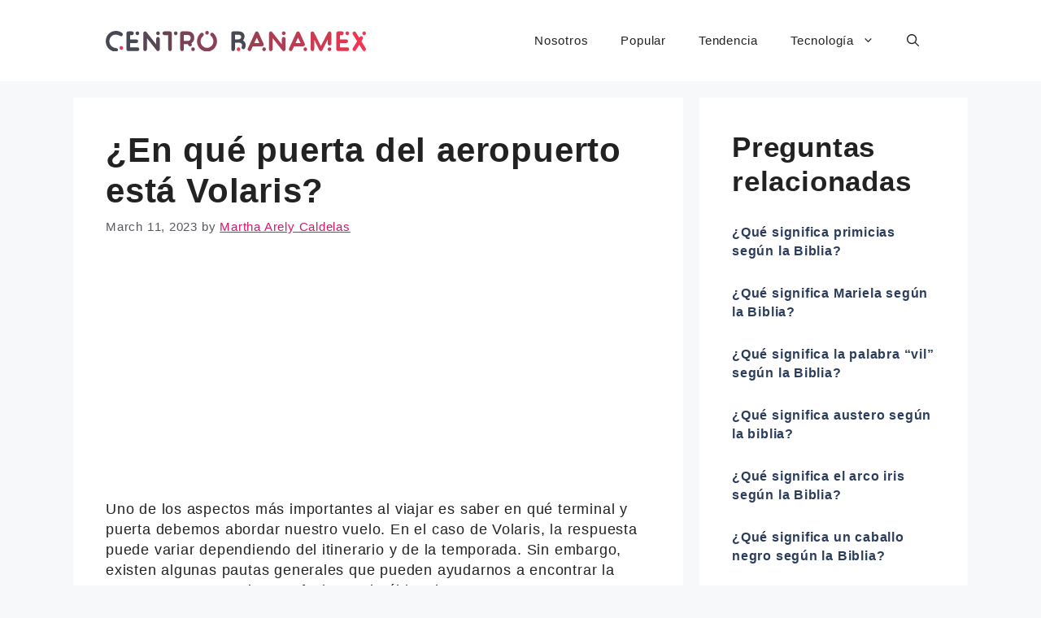

--- FILE ---
content_type: text/html; charset=utf-8
request_url: https://www.google.com/recaptcha/api2/aframe
body_size: 270
content:
<!DOCTYPE HTML><html><head><meta http-equiv="content-type" content="text/html; charset=UTF-8"></head><body><script nonce="QClIUJgU8GXn_A55oT8zeQ">/** Anti-fraud and anti-abuse applications only. See google.com/recaptcha */ try{var clients={'sodar':'https://pagead2.googlesyndication.com/pagead/sodar?'};window.addEventListener("message",function(a){try{if(a.source===window.parent){var b=JSON.parse(a.data);var c=clients[b['id']];if(c){var d=document.createElement('img');d.src=c+b['params']+'&rc='+(localStorage.getItem("rc::a")?sessionStorage.getItem("rc::b"):"");window.document.body.appendChild(d);sessionStorage.setItem("rc::e",parseInt(sessionStorage.getItem("rc::e")||0)+1);localStorage.setItem("rc::h",'1768484159694');}}}catch(b){}});window.parent.postMessage("_grecaptcha_ready", "*");}catch(b){}</script></body></html>

--- FILE ---
content_type: image/svg+xml
request_url: https://www.centrobanamex.com.mx/wp-content/uploads/2023/04/centrobanamex.svg
body_size: 2811
content:
<?xml version="1.0" encoding="UTF-8" standalone="no"?>
<svg xmlns:dc="http://purl.org/dc/elements/1.1/" xmlns:cc="http://creativecommons.org/ns#" xmlns:rdf="http://www.w3.org/1999/02/22-rdf-syntax-ns#" xmlns:svg="http://www.w3.org/2000/svg" xmlns="http://www.w3.org/2000/svg" xmlns:xlink="http://www.w3.org/1999/xlink" xmlns:sodipodi="http://sodipodi.sourceforge.net/DTD/sodipodi-0.dtd" xmlns:inkscape="http://www.inkscape.org/namespaces/inkscape" width="137.06847mm" height="10.516604mm" viewBox="0 0 137.06847 10.516604" version="1.1" id="svg1949" inkscape:version="1.0.1 (3bc2e813f5, 2020-09-07)" sodipodi:docname="centrobanamex.svg">
  <defs id="defs1943"></defs>
  <metadata id="metadata1946"></metadata>
  <g inkscape:label="Capa 1" inkscape:groupmode="layer" id="layer1" transform="translate(-2.5252894,-2.1500287)">
    <g id="logo-group" inkscape:export-xdpi="72.456833" inkscape:export-ydpi="72.456833" transform="matrix(0.26458333,0,0,0.26458333,-64.40714,-94.19217)">
      <image sodipodi:absref="/home/suchado/" xlink:href="" style="display:none" height="480" width="480" y="144" x="272" id="container"></image>
      <g id="logo-center">
        <image sodipodi:absref="/home/suchado/" xlink:href="" style="display:none" y="0" x="0" id="icon_container"></image>
        <g id="slogan" style="font-style:oblique;font-weight:300;font-size:32px;line-height:1;font-family:'Fira Sans Condensed';font-variant-ligatures:none;text-align:center;text-anchor:middle"></g>
        <g id="title" style="font-style:normal;font-weight:400;font-size:72px;line-height:1;font-family:'Brandmark Dots 1 Color';font-variant-ligatures:normal;text-align:center;text-anchor:middle">
          <g id="path69783" aria-label="C" transform="matrix(0.75,0,0,0.75,129.06101,402.9)">
            <path class="c1" d="m 95.49951,114.89717 c 2.73633,1.58398 5.6167,2.37598 9.14502,2.73633 3.45605,0.35938 4.89648,2.08789 4.89648,4.32031 0,2.37598 -1.58496,4.53613 -6.04883,4.53613 -3.67285,0 -7.34473,-0.79199 -11.0166,-2.44824 -9.14502,-4.24805 -15.48145,-13.39355 -15.48145,-24.0498 0,-14.68945 11.88086,-26.49902 26.49805,-26.49902 4.82422,0 11.59277,0.93652 17.06543,5.40137 2.01563,1.65527 2.16016,4.53613 0.64844,6.69629 -1.29688,1.94434 -3.96094,2.01563 -6.625,0.57617 -2.87988,-1.65625 -6.55273,-3.09668 -11.08887,-3.09668 -9.36084,0 -16.92139,7.56055 -16.92139,16.92188 1e-5,6.48046 3.52833,11.95311 8.92872,14.90526 z" transform="translate(88.22181,-125.18888)" stroke-width="0" stroke-linejoin="miter" stroke-miterlimit="2" fill="#464853" stroke="#464853" id="path979"></path>
            <path class="c3" d="m 113.42871,116.9128 c 0,-2.5918 2.16016,-4.75195 4.75293,-4.75195 2.66406,0 4.82422,2.16016 4.82422,4.75195 0,2.66406 -2.16016,4.82422 -4.82422,4.82422 -2.59277,-1e-5 -4.75293,-2.16016 -4.75293,-4.82422 z" transform="translate(88.22181,-125.18888)" stroke-width="0" stroke-linejoin="miter" stroke-miterlimit="2" fill="#f13653" stroke="#f13653" id="path981"></path>
          </g>
          <path id="path69785" style="font-style:normal;font-weight:400;font-size:72px;line-height:1;font-family:'Brandmark Dots 1 Color';font-variant-ligatures:normal;text-align:center;text-anchor:middle" d="m 249.43794,0 c 2.664,0 4.752,-2.16 4.752,-4.752 0,-2.664 -2.088,-4.824 -4.752,-4.824 h -19.656 v -11.088 h 16.704 c 2.664,0 4.752,-1.944 4.752,-4.536 0,-2.664 -2.088,-4.608 -4.752,-4.608 h -16.704 v -11.016 h 5.112 c 2.592,0 4.752,-2.16 4.752,-4.824 0,-2.592 -2.16,-4.752 -4.752,-4.752 h -9.936 c -2.592,0 -4.752,2.16 -4.752,4.752 v 40.896 c 0,2.592 2.16,4.752 4.752,4.752 z m 4.536,-45.648 c 0,-2.592 -2.16,-4.752 -4.752,-4.752 -2.664,0 -4.824,2.16 -4.824,4.752 0,2.664 2.16,4.824 4.824,4.824 2.592,0 4.752,-2.16 4.752,-4.824 z" stroke-width="0" stroke-linejoin="miter" stroke-miterlimit="2" fill="#464853" stroke="#464853" transform="matrix(0.75,0,0,0.75,129.06101,402.9)"></path>
          <path id="path69787" style="font-style:normal;font-weight:400;font-size:72px;line-height:1;font-family:'Brandmark Dots 1 Color';font-variant-ligatures:normal;text-align:center;text-anchor:middle" d="m 273.85269,-48.096 c -2.232,-2.592 -4.608,-2.736 -6.408,-1.728 -2.304,1.224 -2.52,3.384 -2.52,5.184 v 39.888 c 0,2.592 2.16,4.752 4.752,4.752 2.664,0 4.824,-2.16 4.824,-4.752 v -28.512 l 24.984,30.6 c 0.792,0.936 1.368,1.584 2.448,2.16 2.016,1.008 3.816,0.36 4.968,-0.504 1.44,-1.224 1.8,-2.664 1.8,-4.32 v -26.064 c 0,-2.592 -2.16,-4.752 -4.824,-4.752 -2.592,0 -4.752,2.16 -4.752,4.824 v 14.256 z m 30.096,-2.304 c -2.664,0 -4.824,2.088 -4.824,4.752 0,2.664 2.16,4.752 4.824,4.752 2.592,0 4.752,-2.088 4.752,-4.752 0,-2.664 -2.16,-4.752 -4.752,-4.752 z" stroke-width="0" stroke-linejoin="miter" stroke-miterlimit="2" fill="#574653" stroke="#574653" transform="matrix(0.75,0,0,0.75,129.06101,402.9)"></path>
          <path id="path69789" style="font-style:normal;font-weight:400;font-size:72px;line-height:1;font-family:'Brandmark Dots 1 Color';font-variant-ligatures:normal;text-align:center;text-anchor:middle" d="m 340.54944,-45.648 c 0,-2.592 -1.872,-4.752 -4.752,-4.752 h -15.192 c -2.592,0 -4.752,2.16 -4.752,4.752 0,2.664 2.16,4.824 4.752,4.824 h 10.44 v 36.072 c 0,2.592 2.088,4.752 4.752,4.752 2.664,0 4.752,-2.16 4.752,-4.752 z m 10.44,-4.752 c -2.664,0 -4.824,2.16 -4.824,4.752 0,2.664 2.16,4.824 4.824,4.824 2.592,0 4.752,-2.16 4.752,-4.824 0,-2.592 -2.16,-4.752 -4.752,-4.752 z" stroke-width="0" stroke-linejoin="miter" stroke-miterlimit="2" fill="#684453" stroke="#684453" transform="matrix(0.75,0,0,0.75,129.06101,402.9)"></path>
          <path id="path69791" style="font-style:normal;font-weight:400;font-size:72px;line-height:1;font-family:'Brandmark Dots 1 Color';font-variant-ligatures:normal;text-align:center;text-anchor:middle" d="m 400.16431,-34.344 c 0,-9.792 -6.696,-16.056 -16.992,-16.056 h -15.48 c -2.592,0 -4.752,2.16 -4.752,4.752 v 40.896 c 0,2.592 2.16,4.752 4.752,4.752 2.664,0 4.824,-2.16 4.824,-4.752 v -12.96 h 10.44 l 2.16,3.456 c 1.368,2.232 4.32,2.88 6.552,1.44 4.392,-2.808 0.864,-7.416 0.864,-7.416 4.968,-2.808 7.632,-7.92 7.632,-14.112 z m -17.208,8.352 h -10.44 v -15.12 h 10.656 c 4.968,0 7.416,2.952 7.416,7.344 0,4.032 -1.944,7.776 -7.632,7.776 z m 18.72,21.168 c 0,-2.664 -2.088,-4.824 -4.752,-4.824 -2.592,0 -4.752,2.16 -4.752,4.824 0,2.592 2.16,4.752 4.752,4.752 2.664,0 4.752,-2.16 4.752,-4.752 z" stroke-width="0" stroke-linejoin="miter" stroke-miterlimit="2" fill="#794353" stroke="#794353" transform="matrix(0.75,0,0,0.75,129.06101,402.9)"></path>
          <path id="path69793" style="font-style:normal;font-weight:400;font-size:72px;line-height:1;font-family:'Brandmark Dots 1 Color';font-variant-ligatures:normal;text-align:center;text-anchor:middle" d="m 460.57681,-25.272 c 0,-8.208 -3.744,-15.696 -10.224,-20.808 -2.088,-1.584 -5.112,-1.224 -6.696,0.864 -1.656,2.016 -1.296,5.04 0.792,6.696 4.176,3.24 6.552,7.992 6.552,13.248 0,9.36 -7.632,16.992 -16.992,16.992 -9.36,0 -16.92,-7.632 -16.92,-16.992 0,-5.256 2.376,-10.008 6.48,-13.248 2.088,-1.656 2.448,-4.68 0.864,-6.696 -1.656,-2.088 -4.68,-2.448 -6.696,-0.864 -6.48,5.112 -10.224,12.6 -10.224,20.808 0,14.688 11.88,26.568 26.496,26.568 14.616,0 26.568,-11.88 26.568,-26.568 z m -31.32,-21.6 c 0,2.592 2.16,4.752 4.752,4.752 2.664,0 4.824,-2.16 4.824,-4.752 0,-2.664 -2.16,-4.824 -4.824,-4.824 -2.592,0 -4.752,2.16 -4.752,4.824 z" stroke-width="0" stroke-linejoin="miter" stroke-miterlimit="2" fill="#8a4153" stroke="#8a4153" transform="matrix(0.75,0,0,0.75,129.06101,402.9)"></path>
          <g id="path69795" aria-label="B" transform="matrix(0.75,0,0,0.75,129.06101,402.9)">
            <path class="c1" d="m 111.62915,97.75948 c 2.16016,-1.72852 4.39209,-5.97656 4.39209,-10.44141 0,-6.83984 -5.32813,-12.52832 -15.33691,-12.52832 H 85.77905 85.70678 c -2.59229,0 -4.75244,2.16016 -4.75244,4.75195 v 40.89941 c 0,2.66406 2.16016,4.75293 4.75244,4.75293 2.66406,0 4.82471,-2.08887 4.82471,-4.75293 V 103.5915 h 10.44092 c 4.53613,0 8.49658,2.37695 8.49658,6.04883 0,2.23242 -0.79199,3.60059 -1.08008,4.89648 -0.57617,2.23242 0,4.03223 2.16016,5.18457 2.3042,1.22363 5.18457,0.50391 6.48047,-1.7998 1.36816,-2.37695 2.01611,-5.04102 2.01611,-8.35352 0,-5.18358 -3.31201,-9.86425 -7.4165,-11.80858 z M 99.96411,95.09541 H 90.53149 V 83.21455 h 9.43262 c 4.96826,0 7.20068,2.87988 7.20068,5.97656 0,3.59962 -3.09619,5.9043 -7.20068,5.9043 z" transform="translate(417.62722,-125.18975)" stroke-width="0" stroke-linejoin="miter" stroke-miterlimit="2" fill="#464853" stroke="#464853" id="path989"></path>
            <path class="c3" d="m 100.03589,125.19405 c -2.66406,0 -4.75244,-2.16016 -4.75244,-4.75293 0,-2.66406 2.08838,-4.82422 4.75244,-4.82422 2.66455,0 4.75244,2.16016 4.75244,4.82422 0,2.59277 -2.08789,4.75293 -4.75244,4.75293 z" transform="translate(417.62722,-125.18975)" stroke-width="0" stroke-linejoin="miter" stroke-miterlimit="2" fill="#f13653" stroke="#f13653" id="path991"></path>
          </g>
          <path id="path69797" style="font-style:normal;font-weight:400;font-size:72px;line-height:1;font-family:'Brandmark Dots 1 Color';font-variant-ligatures:normal;text-align:center;text-anchor:middle" d="m 544.75831,-0.432 c 2.376,1.08 5.184,0.072 6.336,-2.304 l 4.536,-9.504 h 24.192 c 1.656,0 3.096,-0.864 3.96,-2.16 1.656,-2.448 0.36,-4.536 -0.432,-6.192 l -12.816,-27.072 c -0.792,-1.656 -2.52,-2.736 -4.32,-2.736 -1.872,0 -3.528,1.08 -4.32,2.736 l -19.44,40.824 c -1.08,2.376 -0.072,5.256 2.304,6.408 z m 21.456,-34.128 6.768,14.112 h -13.464 z m 19.368,24.984 c -2.592,0 -4.752,2.16 -4.752,4.824 0,2.592 2.16,4.752 4.752,4.752 2.664,0 4.824,-2.16 4.824,-4.752 0,-2.664 -2.16,-4.824 -4.824,-4.824 z" stroke-width="0" stroke-linejoin="miter" stroke-miterlimit="2" fill="#9c3f53" stroke="#9c3f53" transform="matrix(0.75,0,0,0.75,129.06101,402.9)"></path>
          <path id="path69799" style="font-style:normal;font-weight:400;font-size:72px;line-height:1;font-family:'Brandmark Dots 1 Color';font-variant-ligatures:normal;text-align:center;text-anchor:middle" d="m 607.55581,-48.096 c -2.232,-2.592 -4.608,-2.736 -6.408,-1.728 -2.304,1.224 -2.52,3.384 -2.52,5.184 v 39.888 c 0,2.592 2.16,4.752 4.752,4.752 2.664,0 4.824,-2.16 4.824,-4.752 v -28.512 l 24.984,30.6 c 0.792,0.936 1.368,1.584 2.448,2.16 2.016,1.008 3.816,0.36 4.968,-0.504 1.44,-1.224 1.8,-2.664 1.8,-4.32 v -26.064 c 0,-2.592 -2.16,-4.752 -4.824,-4.752 -2.592,0 -4.752,2.16 -4.752,4.824 v 14.256 z m 30.096,-2.304 c -2.664,0 -4.824,2.088 -4.824,4.752 0,2.664 2.16,4.752 4.824,4.752 2.592,0 4.752,-2.088 4.752,-4.752 0,-2.664 -2.16,-4.752 -4.752,-4.752 z" stroke-width="0" stroke-linejoin="miter" stroke-miterlimit="2" fill="#ad3d53" stroke="#ad3d53" transform="matrix(0.75,0,0,0.75,129.06101,402.9)"></path>
          <path id="path69801" style="font-style:normal;font-weight:400;font-size:72px;line-height:1;font-family:'Brandmark Dots 1 Color';font-variant-ligatures:normal;text-align:center;text-anchor:middle" d="m 654.16456,-0.432 c 2.376,1.08 5.184,0.072 6.336,-2.304 l 4.536,-9.504 h 24.192 c 1.656,0 3.096,-0.864 3.96,-2.16 1.656,-2.448 0.36,-4.536 -0.432,-6.192 l -12.816,-27.072 c -0.792,-1.656 -2.52,-2.736 -4.32,-2.736 -1.872,0 -3.528,1.08 -4.32,2.736 l -19.44,40.824 c -1.08,2.376 -0.072,5.256 2.304,6.408 z m 21.456,-34.128 6.768,14.112 h -13.464 z m 19.368,24.984 c -2.592,0 -4.752,2.16 -4.752,4.824 0,2.592 2.16,4.752 4.752,4.752 2.664,0 4.824,-2.16 4.824,-4.752 0,-2.664 -2.16,-4.824 -4.824,-4.824 z" stroke-width="0" stroke-linejoin="miter" stroke-miterlimit="2" fill="#be3b53" stroke="#be3b53" transform="matrix(0.75,0,0,0.75,129.06101,402.9)"></path>
          <path id="path69803" style="font-style:normal;font-weight:400;font-size:72px;line-height:1;font-family:'Brandmark Dots 1 Color';font-variant-ligatures:normal;text-align:center;text-anchor:middle" d="m 754.47406,-19.08 c 0,2.592 2.16,4.752 4.752,4.752 2.664,0 4.824,-2.16 4.824,-4.752 v -26.568 c 0,-2.16 -1.512,-4.032 -3.6,-4.608 -2.088,-0.504 -4.32,0.432 -5.328,2.304 l -18.792,34.776 -18.288,-34.704 c -1.008,-1.944 -3.24,-2.88 -5.328,-2.376 -2.16,0.576 -3.6,2.448 -3.6,4.608 v 40.896 c 0,2.592 2.16,4.752 4.752,4.752 2.664,0 4.824,-2.16 4.824,-4.752 V -29.16 l 13.392,26.64 c 0.864,1.584 2.448,2.52 4.176,2.52 1.728,0 3.312,-0.936 4.176,-2.448 l 14.04,-27.144 z m 9.576,14.328 c 0,-2.664 -2.16,-4.824 -4.824,-4.824 -2.592,0 -4.752,2.16 -4.752,4.824 0,2.592 2.16,4.752 4.752,4.752 2.664,0 4.824,-2.16 4.824,-4.752 z" stroke-width="0" stroke-linejoin="miter" stroke-miterlimit="2" fill="#cf3a53" stroke="#cf3a53" transform="matrix(0.75,0,0,0.75,129.06101,402.9)"></path>
          <path id="path69805" style="font-style:normal;font-weight:400;font-size:72px;line-height:1;font-family:'Brandmark Dots 1 Color';font-variant-ligatures:normal;text-align:center;text-anchor:middle" d="m 806.59419,0 c 2.664,0 4.752,-2.16 4.752,-4.752 0,-2.664 -2.088,-4.824 -4.752,-4.824 h -19.656 v -11.088 h 16.704 c 2.664,0 4.752,-1.944 4.752,-4.536 0,-2.664 -2.088,-4.608 -4.752,-4.608 h -16.704 v -11.016 h 5.112 c 2.592,0 4.752,-2.16 4.752,-4.824 0,-2.592 -2.16,-4.752 -4.752,-4.752 h -9.936 c -2.592,0 -4.752,2.16 -4.752,4.752 v 40.896 c 0,2.592 2.16,4.752 4.752,4.752 z m 4.536,-45.648 c 0,-2.592 -2.16,-4.752 -4.752,-4.752 -2.664,0 -4.824,2.16 -4.824,4.752 0,2.664 2.16,4.824 4.824,4.824 2.592,0 4.752,-2.16 4.752,-4.824 z" stroke-width="0" stroke-linejoin="miter" stroke-miterlimit="2" fill="#e03853" stroke="#e03853" transform="matrix(0.75,0,0,0.75,129.06101,402.9)"></path>
          <path id="path69807" style="font-style:normal;font-weight:400;font-size:72px;line-height:1;font-family:'Brandmark Dots 1 Color';font-variant-ligatures:normal;text-align:center;text-anchor:middle" d="m 855.23469,-7.344 -11.448,-17.856 3.672,-5.76 c 1.44,-2.232 0.792,-5.184 -1.44,-6.552 -2.232,-1.44 -5.184,-0.792 -6.552,1.44 l -1.296,2.016 -9.072,-14.112 c -1.44,-2.232 -4.392,-2.88 -6.552,-1.44 -2.232,1.368 -2.88,4.32 -1.512,6.552 l 11.448,17.856 -11.448,17.856 c -1.368,2.232 -0.72,5.184 1.512,6.624 2.232,1.368 5.184,0.72 6.552,-1.512 l 9.072,-14.112 9,14.112 c 1.44,2.232 4.392,2.88 6.624,1.512 2.16,-1.44 2.808,-4.392 1.44,-6.624 z m -4.032,-43.056 c -2.664,0 -4.752,2.16 -4.752,4.752 0,2.664 2.088,4.824 4.752,4.824 2.592,0 4.752,-2.16 4.752,-4.824 0,-2.592 -2.16,-4.752 -4.752,-4.752 z" stroke-width="0" stroke-linejoin="miter" stroke-miterlimit="2" fill="#f13653" stroke="#f13653" transform="matrix(0.75,0,0,0.75,129.06101,402.9)"></path>
        </g>
        <image sodipodi:absref="/home/suchado/" xlink:href="" style="display:none" y="0" x="0" id="icon"></image>
      </g>
    </g>
  </g>
</svg>
